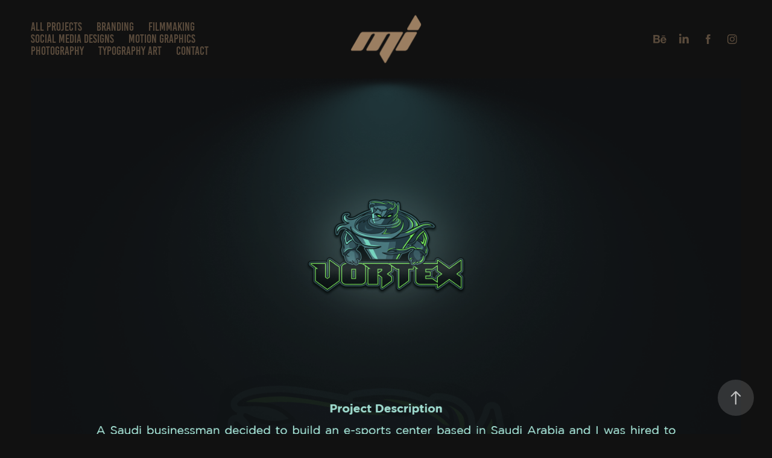

--- FILE ---
content_type: text/html; charset=utf-8
request_url: https://moh-ihsan.com/vortex-branding-and-graphic-services
body_size: 10066
content:
<!DOCTYPE HTML>
<html lang="en-US">
<head>
  <meta charset="UTF-8" />
  <meta name="viewport" content="width=device-width, initial-scale=1" />
      <meta name="keywords"  content="branding,design,Gaming,gaming center,graphic,logo,Mascot,neon,Printed Materials,vortex" />
      <meta name="description"  content="Here you will find some of Mohammed's projects in Graphic design, Branding, Social Media designs, Filmmaking, Motion Graphics, and Photography. " />
      <meta name="twitter:card"  content="summary_large_image" />
      <meta name="twitter:site"  content="@AdobePortfolio" />
      <meta  property="og:title" content="Mohammed Ihsan's Website | محمد احسان - Vortex - Branding and graphic services" />
      <meta  property="og:description" content="Here you will find some of Mohammed's projects in Graphic design, Branding, Social Media designs, Filmmaking, Motion Graphics, and Photography. " />
      <meta  property="og:image" content="https://pro2-bar-s3-cdn-cf5.myportfolio.com/8086ee40-e3d8-4332-a35a-19904f3dd275/683d4a27-89ab-4a6b-a92d-33b3f5dbadfe_car_16x9.jpg?h=42fa167f7bab3deed59fdd4d21631c73" />
        <link rel="icon" href="https://pro2-bar-s3-cdn-cf6.myportfolio.com/8086ee40-e3d8-4332-a35a-19904f3dd275/04c517aa-cced-42e3-8ee0-73aee516a517_carw_1x1x32.jpg?h=f6273aced777a6e362a665a10bebeee9" />
        <link rel="apple-touch-icon" href="https://pro2-bar-s3-cdn-cf6.myportfolio.com/8086ee40-e3d8-4332-a35a-19904f3dd275/7503013a-129b-426e-ab4c-6d7006af2c9a_carw_1x1x180.png?h=8a9f28d1d4c8d5a3bee7b81f51b43ebc" />
      <link rel="stylesheet" href="/dist/css/main.css" type="text/css" />
      <link rel="stylesheet" href="https://pro2-bar-s3-cdn-cf6.myportfolio.com/8086ee40-e3d8-4332-a35a-19904f3dd275/717829a48b5fad64747b7bf2f577ae731646142567.css?h=0bb5e98551928dd0a0f958138bc6f268" type="text/css" />
    <link rel="canonical" href="https://moh-ihsan.com/vortex-branding-and-graphic-services" />
      <title>Mohammed Ihsan's Website | محمد احسان - Vortex - Branding and graphic services</title>
    <script type="text/javascript" src="//use.typekit.net/ik/[base64].js?cb=35f77bfb8b50944859ea3d3804e7194e7a3173fb" async onload="
    try {
      window.Typekit.load();
    } catch (e) {
      console.warn('Typekit not loaded.');
    }
    "></script>
</head>
  <body class="transition-enabled">  <div class='page-background-video page-background-video-with-panel'>
  </div>
  <div class="js-responsive-nav">
    <div class="responsive-nav has-social">
      <div class="close-responsive-click-area js-close-responsive-nav">
        <div class="close-responsive-button"></div>
      </div>
          <nav class="nav-container" data-hover-hint="nav" data-hover-hint-placement="bottom-start">
                <div class="gallery-title"><a href="/work" >All Projects</a></div>
                <div class="gallery-title"><a href="/branding" >Branding</a></div>
                <div class="gallery-title"><a href="/filmmaking" >Filmmaking</a></div>
                <div class="gallery-title"><a href="/social-media-designs" >Social Media Designs</a></div>
                <div class="gallery-title"><a href="/motion-graphics" >Motion Graphics</a></div>
                <div class="gallery-title"><a href="/photography" >Photography</a></div>
                <div class="gallery-title"><a href="/typography-art" >Typography Art</a></div>
      <div class="page-title">
        <a href="/contact" >Contact</a>
      </div>
          </nav>
        <div class="social pf-nav-social" data-context="theme.nav" data-hover-hint="navSocialIcons" data-hover-hint-placement="bottom-start">
          <ul>
                  <li>
                    <a href="https://www.behance.net/moh-i7san" target="_blank">
                      <svg id="Layer_1" data-name="Layer 1" xmlns="http://www.w3.org/2000/svg" viewBox="0 0 30 24" class="icon"><path id="path-1" d="M18.83,14.38a2.78,2.78,0,0,0,.65,1.9,2.31,2.31,0,0,0,1.7.59,2.31,2.31,0,0,0,1.38-.41,1.79,1.79,0,0,0,.71-0.87h2.31a4.48,4.48,0,0,1-1.71,2.53,5,5,0,0,1-2.78.76,5.53,5.53,0,0,1-2-.37,4.34,4.34,0,0,1-1.55-1,4.77,4.77,0,0,1-1-1.63,6.29,6.29,0,0,1,0-4.13,4.83,4.83,0,0,1,1-1.64A4.64,4.64,0,0,1,19.09,9a4.86,4.86,0,0,1,2-.4A4.5,4.5,0,0,1,23.21,9a4.36,4.36,0,0,1,1.5,1.3,5.39,5.39,0,0,1,.84,1.86,7,7,0,0,1,.18,2.18h-6.9Zm3.67-3.24A1.94,1.94,0,0,0,21,10.6a2.26,2.26,0,0,0-1,.22,2,2,0,0,0-.66.54,1.94,1.94,0,0,0-.35.69,3.47,3.47,0,0,0-.12.65h4.29A2.75,2.75,0,0,0,22.5,11.14ZM18.29,6h5.36V7.35H18.29V6ZM13.89,17.7a4.4,4.4,0,0,1-1.51.7,6.44,6.44,0,0,1-1.73.22H4.24V5.12h6.24a7.7,7.7,0,0,1,1.73.17,3.67,3.67,0,0,1,1.33.56,2.6,2.6,0,0,1,.86,1,3.74,3.74,0,0,1,.3,1.58,3,3,0,0,1-.46,1.7,3.33,3.33,0,0,1-1.35,1.12,3.19,3.19,0,0,1,1.82,1.26,3.79,3.79,0,0,1,.59,2.17,3.79,3.79,0,0,1-.39,1.77A3.24,3.24,0,0,1,13.89,17.7ZM11.72,8.19a1.25,1.25,0,0,0-.45-0.47,1.88,1.88,0,0,0-.64-0.24,5.5,5.5,0,0,0-.76-0.05H7.16v3.16h3a2,2,0,0,0,1.28-.38A1.43,1.43,0,0,0,11.89,9,1.73,1.73,0,0,0,11.72,8.19ZM11.84,13a2.39,2.39,0,0,0-1.52-.45H7.16v3.73h3.11a3.61,3.61,0,0,0,.82-0.09A2,2,0,0,0,11.77,16a1.39,1.39,0,0,0,.47-0.54,1.85,1.85,0,0,0,.17-0.88A1.77,1.77,0,0,0,11.84,13Z"/></svg>
                    </a>
                  </li>
                  <li>
                    <a href="https://www.linkedin.com/in/mohi7san/" target="_blank">
                      <svg version="1.1" id="Layer_1" xmlns="http://www.w3.org/2000/svg" xmlns:xlink="http://www.w3.org/1999/xlink" viewBox="0 0 30 24" style="enable-background:new 0 0 30 24;" xml:space="preserve" class="icon">
                      <path id="path-1_24_" d="M19.6,19v-5.8c0-1.4-0.5-2.4-1.7-2.4c-1,0-1.5,0.7-1.8,1.3C16,12.3,16,12.6,16,13v6h-3.4
                        c0,0,0.1-9.8,0-10.8H16v1.5c0,0,0,0,0,0h0v0C16.4,9,17.2,7.9,19,7.9c2.3,0,4,1.5,4,4.9V19H19.6z M8.9,6.7L8.9,6.7
                        C7.7,6.7,7,5.9,7,4.9C7,3.8,7.8,3,8.9,3s1.9,0.8,1.9,1.9C10.9,5.9,10.1,6.7,8.9,6.7z M10.6,19H7.2V8.2h3.4V19z"/>
                      </svg>
                    </a>
                  </li>
                  <li>
                    <a href="https://www.facebook.com/m.i7san" target="_blank">
                      <svg xmlns="http://www.w3.org/2000/svg" xmlns:xlink="http://www.w3.org/1999/xlink" version="1.1" x="0px" y="0px" viewBox="0 0 30 24" xml:space="preserve" class="icon"><path d="M16.21 20h-3.26v-8h-1.63V9.24h1.63V7.59c0-2.25 0.92-3.59 3.53-3.59h2.17v2.76H17.3 c-1.02 0-1.08 0.39-1.08 1.11l0 1.38h2.46L18.38 12h-2.17V20z"/></svg>
                    </a>
                  </li>
                  <li>
                    <a href="https://www.instagram.com/moh_i7san/" target="_blank">
                      <svg version="1.1" id="Layer_1" xmlns="http://www.w3.org/2000/svg" xmlns:xlink="http://www.w3.org/1999/xlink" viewBox="0 0 30 24" style="enable-background:new 0 0 30 24;" xml:space="preserve" class="icon">
                      <g>
                        <path d="M15,5.4c2.1,0,2.4,0,3.2,0c0.8,0,1.2,0.2,1.5,0.3c0.4,0.1,0.6,0.3,0.9,0.6c0.3,0.3,0.5,0.5,0.6,0.9
                          c0.1,0.3,0.2,0.7,0.3,1.5c0,0.8,0,1.1,0,3.2s0,2.4,0,3.2c0,0.8-0.2,1.2-0.3,1.5c-0.1,0.4-0.3,0.6-0.6,0.9c-0.3,0.3-0.5,0.5-0.9,0.6
                          c-0.3,0.1-0.7,0.2-1.5,0.3c-0.8,0-1.1,0-3.2,0s-2.4,0-3.2,0c-0.8,0-1.2-0.2-1.5-0.3c-0.4-0.1-0.6-0.3-0.9-0.6
                          c-0.3-0.3-0.5-0.5-0.6-0.9c-0.1-0.3-0.2-0.7-0.3-1.5c0-0.8,0-1.1,0-3.2s0-2.4,0-3.2c0-0.8,0.2-1.2,0.3-1.5c0.1-0.4,0.3-0.6,0.6-0.9
                          c0.3-0.3,0.5-0.5,0.9-0.6c0.3-0.1,0.7-0.2,1.5-0.3C12.6,5.4,12.9,5.4,15,5.4 M15,4c-2.2,0-2.4,0-3.3,0c-0.9,0-1.4,0.2-1.9,0.4
                          c-0.5,0.2-1,0.5-1.4,0.9C7.9,5.8,7.6,6.2,7.4,6.8C7.2,7.3,7.1,7.9,7,8.7C7,9.6,7,9.8,7,12s0,2.4,0,3.3c0,0.9,0.2,1.4,0.4,1.9
                          c0.2,0.5,0.5,1,0.9,1.4c0.4,0.4,0.9,0.7,1.4,0.9c0.5,0.2,1.1,0.3,1.9,0.4c0.9,0,1.1,0,3.3,0s2.4,0,3.3,0c0.9,0,1.4-0.2,1.9-0.4
                          c0.5-0.2,1-0.5,1.4-0.9c0.4-0.4,0.7-0.9,0.9-1.4c0.2-0.5,0.3-1.1,0.4-1.9c0-0.9,0-1.1,0-3.3s0-2.4,0-3.3c0-0.9-0.2-1.4-0.4-1.9
                          c-0.2-0.5-0.5-1-0.9-1.4c-0.4-0.4-0.9-0.7-1.4-0.9c-0.5-0.2-1.1-0.3-1.9-0.4C17.4,4,17.2,4,15,4L15,4L15,4z"/>
                        <path d="M15,7.9c-2.3,0-4.1,1.8-4.1,4.1s1.8,4.1,4.1,4.1s4.1-1.8,4.1-4.1S17.3,7.9,15,7.9L15,7.9z M15,14.7c-1.5,0-2.7-1.2-2.7-2.7
                          c0-1.5,1.2-2.7,2.7-2.7s2.7,1.2,2.7,2.7C17.7,13.5,16.5,14.7,15,14.7L15,14.7z"/>
                        <path d="M20.2,7.7c0,0.5-0.4,1-1,1s-1-0.4-1-1s0.4-1,1-1S20.2,7.2,20.2,7.7L20.2,7.7z"/>
                      </g>
                      </svg>
                    </a>
                  </li>
          </ul>
        </div>
    </div>
  </div>
    <header class="site-header js-site-header " data-context="theme.nav" data-hover-hint="nav" data-hover-hint-placement="top-start">
        <nav class="nav-container" data-hover-hint="nav" data-hover-hint-placement="bottom-start">
                <div class="gallery-title"><a href="/work" >All Projects</a></div>
                <div class="gallery-title"><a href="/branding" >Branding</a></div>
                <div class="gallery-title"><a href="/filmmaking" >Filmmaking</a></div>
                <div class="gallery-title"><a href="/social-media-designs" >Social Media Designs</a></div>
                <div class="gallery-title"><a href="/motion-graphics" >Motion Graphics</a></div>
                <div class="gallery-title"><a href="/photography" >Photography</a></div>
                <div class="gallery-title"><a href="/typography-art" >Typography Art</a></div>
      <div class="page-title">
        <a href="/contact" >Contact</a>
      </div>
        </nav>
        <div class="logo-wrap" data-context="theme.logo.header" data-hover-hint="logo" data-hover-hint-placement="bottom-start">
          <div class="logo e2e-site-logo-text logo-image  ">
    <a href="/work" class="image-normal image-link">
      <img src="https://pro2-bar-s3-cdn-cf1.myportfolio.com/8086ee40-e3d8-4332-a35a-19904f3dd275/c87c6fe8-ff5c-41e5-85bd-febcc2ac4ee4_rwc_0x0x2084x2084x4096.png?h=a4873f87dd3713270dca8bf0223524ee" alt="Mohammed Ihsan">
    </a>
          </div>
        </div>
        <div class="social pf-nav-social" data-context="theme.nav" data-hover-hint="navSocialIcons" data-hover-hint-placement="bottom-start">
          <ul>
                  <li>
                    <a href="https://www.behance.net/moh-i7san" target="_blank">
                      <svg id="Layer_1" data-name="Layer 1" xmlns="http://www.w3.org/2000/svg" viewBox="0 0 30 24" class="icon"><path id="path-1" d="M18.83,14.38a2.78,2.78,0,0,0,.65,1.9,2.31,2.31,0,0,0,1.7.59,2.31,2.31,0,0,0,1.38-.41,1.79,1.79,0,0,0,.71-0.87h2.31a4.48,4.48,0,0,1-1.71,2.53,5,5,0,0,1-2.78.76,5.53,5.53,0,0,1-2-.37,4.34,4.34,0,0,1-1.55-1,4.77,4.77,0,0,1-1-1.63,6.29,6.29,0,0,1,0-4.13,4.83,4.83,0,0,1,1-1.64A4.64,4.64,0,0,1,19.09,9a4.86,4.86,0,0,1,2-.4A4.5,4.5,0,0,1,23.21,9a4.36,4.36,0,0,1,1.5,1.3,5.39,5.39,0,0,1,.84,1.86,7,7,0,0,1,.18,2.18h-6.9Zm3.67-3.24A1.94,1.94,0,0,0,21,10.6a2.26,2.26,0,0,0-1,.22,2,2,0,0,0-.66.54,1.94,1.94,0,0,0-.35.69,3.47,3.47,0,0,0-.12.65h4.29A2.75,2.75,0,0,0,22.5,11.14ZM18.29,6h5.36V7.35H18.29V6ZM13.89,17.7a4.4,4.4,0,0,1-1.51.7,6.44,6.44,0,0,1-1.73.22H4.24V5.12h6.24a7.7,7.7,0,0,1,1.73.17,3.67,3.67,0,0,1,1.33.56,2.6,2.6,0,0,1,.86,1,3.74,3.74,0,0,1,.3,1.58,3,3,0,0,1-.46,1.7,3.33,3.33,0,0,1-1.35,1.12,3.19,3.19,0,0,1,1.82,1.26,3.79,3.79,0,0,1,.59,2.17,3.79,3.79,0,0,1-.39,1.77A3.24,3.24,0,0,1,13.89,17.7ZM11.72,8.19a1.25,1.25,0,0,0-.45-0.47,1.88,1.88,0,0,0-.64-0.24,5.5,5.5,0,0,0-.76-0.05H7.16v3.16h3a2,2,0,0,0,1.28-.38A1.43,1.43,0,0,0,11.89,9,1.73,1.73,0,0,0,11.72,8.19ZM11.84,13a2.39,2.39,0,0,0-1.52-.45H7.16v3.73h3.11a3.61,3.61,0,0,0,.82-0.09A2,2,0,0,0,11.77,16a1.39,1.39,0,0,0,.47-0.54,1.85,1.85,0,0,0,.17-0.88A1.77,1.77,0,0,0,11.84,13Z"/></svg>
                    </a>
                  </li>
                  <li>
                    <a href="https://www.linkedin.com/in/mohi7san/" target="_blank">
                      <svg version="1.1" id="Layer_1" xmlns="http://www.w3.org/2000/svg" xmlns:xlink="http://www.w3.org/1999/xlink" viewBox="0 0 30 24" style="enable-background:new 0 0 30 24;" xml:space="preserve" class="icon">
                      <path id="path-1_24_" d="M19.6,19v-5.8c0-1.4-0.5-2.4-1.7-2.4c-1,0-1.5,0.7-1.8,1.3C16,12.3,16,12.6,16,13v6h-3.4
                        c0,0,0.1-9.8,0-10.8H16v1.5c0,0,0,0,0,0h0v0C16.4,9,17.2,7.9,19,7.9c2.3,0,4,1.5,4,4.9V19H19.6z M8.9,6.7L8.9,6.7
                        C7.7,6.7,7,5.9,7,4.9C7,3.8,7.8,3,8.9,3s1.9,0.8,1.9,1.9C10.9,5.9,10.1,6.7,8.9,6.7z M10.6,19H7.2V8.2h3.4V19z"/>
                      </svg>
                    </a>
                  </li>
                  <li>
                    <a href="https://www.facebook.com/m.i7san" target="_blank">
                      <svg xmlns="http://www.w3.org/2000/svg" xmlns:xlink="http://www.w3.org/1999/xlink" version="1.1" x="0px" y="0px" viewBox="0 0 30 24" xml:space="preserve" class="icon"><path d="M16.21 20h-3.26v-8h-1.63V9.24h1.63V7.59c0-2.25 0.92-3.59 3.53-3.59h2.17v2.76H17.3 c-1.02 0-1.08 0.39-1.08 1.11l0 1.38h2.46L18.38 12h-2.17V20z"/></svg>
                    </a>
                  </li>
                  <li>
                    <a href="https://www.instagram.com/moh_i7san/" target="_blank">
                      <svg version="1.1" id="Layer_1" xmlns="http://www.w3.org/2000/svg" xmlns:xlink="http://www.w3.org/1999/xlink" viewBox="0 0 30 24" style="enable-background:new 0 0 30 24;" xml:space="preserve" class="icon">
                      <g>
                        <path d="M15,5.4c2.1,0,2.4,0,3.2,0c0.8,0,1.2,0.2,1.5,0.3c0.4,0.1,0.6,0.3,0.9,0.6c0.3,0.3,0.5,0.5,0.6,0.9
                          c0.1,0.3,0.2,0.7,0.3,1.5c0,0.8,0,1.1,0,3.2s0,2.4,0,3.2c0,0.8-0.2,1.2-0.3,1.5c-0.1,0.4-0.3,0.6-0.6,0.9c-0.3,0.3-0.5,0.5-0.9,0.6
                          c-0.3,0.1-0.7,0.2-1.5,0.3c-0.8,0-1.1,0-3.2,0s-2.4,0-3.2,0c-0.8,0-1.2-0.2-1.5-0.3c-0.4-0.1-0.6-0.3-0.9-0.6
                          c-0.3-0.3-0.5-0.5-0.6-0.9c-0.1-0.3-0.2-0.7-0.3-1.5c0-0.8,0-1.1,0-3.2s0-2.4,0-3.2c0-0.8,0.2-1.2,0.3-1.5c0.1-0.4,0.3-0.6,0.6-0.9
                          c0.3-0.3,0.5-0.5,0.9-0.6c0.3-0.1,0.7-0.2,1.5-0.3C12.6,5.4,12.9,5.4,15,5.4 M15,4c-2.2,0-2.4,0-3.3,0c-0.9,0-1.4,0.2-1.9,0.4
                          c-0.5,0.2-1,0.5-1.4,0.9C7.9,5.8,7.6,6.2,7.4,6.8C7.2,7.3,7.1,7.9,7,8.7C7,9.6,7,9.8,7,12s0,2.4,0,3.3c0,0.9,0.2,1.4,0.4,1.9
                          c0.2,0.5,0.5,1,0.9,1.4c0.4,0.4,0.9,0.7,1.4,0.9c0.5,0.2,1.1,0.3,1.9,0.4c0.9,0,1.1,0,3.3,0s2.4,0,3.3,0c0.9,0,1.4-0.2,1.9-0.4
                          c0.5-0.2,1-0.5,1.4-0.9c0.4-0.4,0.7-0.9,0.9-1.4c0.2-0.5,0.3-1.1,0.4-1.9c0-0.9,0-1.1,0-3.3s0-2.4,0-3.3c0-0.9-0.2-1.4-0.4-1.9
                          c-0.2-0.5-0.5-1-0.9-1.4c-0.4-0.4-0.9-0.7-1.4-0.9c-0.5-0.2-1.1-0.3-1.9-0.4C17.4,4,17.2,4,15,4L15,4L15,4z"/>
                        <path d="M15,7.9c-2.3,0-4.1,1.8-4.1,4.1s1.8,4.1,4.1,4.1s4.1-1.8,4.1-4.1S17.3,7.9,15,7.9L15,7.9z M15,14.7c-1.5,0-2.7-1.2-2.7-2.7
                          c0-1.5,1.2-2.7,2.7-2.7s2.7,1.2,2.7,2.7C17.7,13.5,16.5,14.7,15,14.7L15,14.7z"/>
                        <path d="M20.2,7.7c0,0.5-0.4,1-1,1s-1-0.4-1-1s0.4-1,1-1S20.2,7.2,20.2,7.7L20.2,7.7z"/>
                      </g>
                      </svg>
                    </a>
                  </li>
          </ul>
        </div>
        <div class="hamburger-click-area js-hamburger">
          <div class="hamburger">
            <i></i>
            <i></i>
            <i></i>
          </div>
        </div>
    </header>
    <div class="header-placeholder"></div>
  <div class="site-wrap cfix js-site-wrap">
    <div class="site-container">
      <div class="site-content e2e-site-content">
        <main>
  <div class="page-container" data-context="page.page.container" data-hover-hint="pageContainer">
    <section class="page standard-modules">
      <div class="page-content js-page-content" data-context="pages" data-identity="id:p5fcca64f8a6dadc03632f1e8ad586ad2cff47693986c3f196e949">
        <div id="project-canvas" class="js-project-modules modules content">
          <div id="project-modules">
              
              <div class="project-module module image project-module-image js-js-project-module" >

  

  
     <div class="js-lightbox" data-src="https://pro2-bar-s3-cdn-cf5.myportfolio.com/8086ee40-e3d8-4332-a35a-19904f3dd275/6c561c4d-4e60-439f-a891-15cfdd2ab4fa.png?h=c3bbf53c349328b48c190a5a70d00886">
           <img
             class="js-lazy e2e-site-project-module-image"
             src="[data-uri]"
             data-src="https://pro2-bar-s3-cdn-cf5.myportfolio.com/8086ee40-e3d8-4332-a35a-19904f3dd275/6c561c4d-4e60-439f-a891-15cfdd2ab4fa_rw_1920.png?h=ca23697abd3c5594ca931d53c9811ccd"
             data-srcset="https://pro2-bar-s3-cdn-cf5.myportfolio.com/8086ee40-e3d8-4332-a35a-19904f3dd275/6c561c4d-4e60-439f-a891-15cfdd2ab4fa_rw_600.png?h=f1cac3757ba01ebe9013e8d7a4bbd38a 600w,https://pro2-bar-s3-cdn-cf5.myportfolio.com/8086ee40-e3d8-4332-a35a-19904f3dd275/6c561c4d-4e60-439f-a891-15cfdd2ab4fa_rw_1200.png?h=1a36c30a5a12c5ce253348890eeaf2a3 1200w,https://pro2-bar-s3-cdn-cf5.myportfolio.com/8086ee40-e3d8-4332-a35a-19904f3dd275/6c561c4d-4e60-439f-a891-15cfdd2ab4fa_rw_1920.png?h=ca23697abd3c5594ca931d53c9811ccd 1400w,"
             data-sizes="(max-width: 1400px) 100vw, 1400px"
             width="1400"
             height="0"
             style="padding-bottom: 61.17%; background: rgba(0, 0, 0, 0.03)"
             
           >
     </div>
  

</div>

              
              
              
              
              
              
              
              
              
              <div class="project-module module image project-module-image js-js-project-module" >

  

  
     <div class="js-lightbox" data-src="https://pro2-bar-s3-cdn-cf1.myportfolio.com/8086ee40-e3d8-4332-a35a-19904f3dd275/2046dc21-0865-4c11-9ffc-440d678dcb01.png?h=63645d3cad5d24c551b18175fe624ef4">
           <img
             class="js-lazy e2e-site-project-module-image"
             src="[data-uri]"
             data-src="https://pro2-bar-s3-cdn-cf1.myportfolio.com/8086ee40-e3d8-4332-a35a-19904f3dd275/2046dc21-0865-4c11-9ffc-440d678dcb01_rw_1920.png?h=e516c15ba21f190182a57e8a456ba771"
             data-srcset="https://pro2-bar-s3-cdn-cf1.myportfolio.com/8086ee40-e3d8-4332-a35a-19904f3dd275/2046dc21-0865-4c11-9ffc-440d678dcb01_rw_600.png?h=9f16282da4b20a9ba24fb93f8c432f51 600w,https://pro2-bar-s3-cdn-cf1.myportfolio.com/8086ee40-e3d8-4332-a35a-19904f3dd275/2046dc21-0865-4c11-9ffc-440d678dcb01_rw_1200.png?h=ca623a8346270f03269505b233be3260 1200w,https://pro2-bar-s3-cdn-cf1.myportfolio.com/8086ee40-e3d8-4332-a35a-19904f3dd275/2046dc21-0865-4c11-9ffc-440d678dcb01_rw_1920.png?h=e516c15ba21f190182a57e8a456ba771 1400w,"
             data-sizes="(max-width: 1400px) 100vw, 1400px"
             width="1400"
             height="0"
             style="padding-bottom: 55%; background: rgba(0, 0, 0, 0.03)"
             
           >
     </div>
  

</div>

              
              
              
              
              
              
              
              
              
              <div class="project-module module image project-module-image js-js-project-module" >

  

  
     <div class="js-lightbox" data-src="https://pro2-bar-s3-cdn-cf1.myportfolio.com/8086ee40-e3d8-4332-a35a-19904f3dd275/c1d7a8db-7f73-4376-adbc-9da62956ea5f.png?h=1975a535753838ffc6ed0d6efa0bad58">
           <img
             class="js-lazy e2e-site-project-module-image"
             src="[data-uri]"
             data-src="https://pro2-bar-s3-cdn-cf1.myportfolio.com/8086ee40-e3d8-4332-a35a-19904f3dd275/c1d7a8db-7f73-4376-adbc-9da62956ea5f_rw_1920.png?h=bc01915d67418790292d005d68b87323"
             data-srcset="https://pro2-bar-s3-cdn-cf1.myportfolio.com/8086ee40-e3d8-4332-a35a-19904f3dd275/c1d7a8db-7f73-4376-adbc-9da62956ea5f_rw_600.png?h=4761454ab1d454d8ba9ba5a6b35c67f6 600w,https://pro2-bar-s3-cdn-cf1.myportfolio.com/8086ee40-e3d8-4332-a35a-19904f3dd275/c1d7a8db-7f73-4376-adbc-9da62956ea5f_rw_1200.png?h=233cac381b164d9087fe7481167e86b5 1200w,https://pro2-bar-s3-cdn-cf1.myportfolio.com/8086ee40-e3d8-4332-a35a-19904f3dd275/c1d7a8db-7f73-4376-adbc-9da62956ea5f_rw_1920.png?h=bc01915d67418790292d005d68b87323 1400w,"
             data-sizes="(max-width: 1400px) 100vw, 1400px"
             width="1400"
             height="0"
             style="padding-bottom: 135.17%; background: rgba(0, 0, 0, 0.03)"
             
           >
     </div>
  

</div>

              
              
              
              
              
              
              
              
              
              <div class="project-module module image project-module-image js-js-project-module" >

  

  
     <div class="js-lightbox" data-src="https://pro2-bar-s3-cdn-cf1.myportfolio.com/8086ee40-e3d8-4332-a35a-19904f3dd275/24927c22-bccb-4cbd-ae64-a9c2a96276ae.png?h=9791114163114ba3afec241f1cdffcd6">
           <img
             class="js-lazy e2e-site-project-module-image"
             src="[data-uri]"
             data-src="https://pro2-bar-s3-cdn-cf1.myportfolio.com/8086ee40-e3d8-4332-a35a-19904f3dd275/24927c22-bccb-4cbd-ae64-a9c2a96276ae_rw_1920.png?h=f7796f3bd19788923e0d7e515522f25c"
             data-srcset="https://pro2-bar-s3-cdn-cf1.myportfolio.com/8086ee40-e3d8-4332-a35a-19904f3dd275/24927c22-bccb-4cbd-ae64-a9c2a96276ae_rw_600.png?h=5b0b87f1402309593a7ff4372d44ca1d 600w,https://pro2-bar-s3-cdn-cf1.myportfolio.com/8086ee40-e3d8-4332-a35a-19904f3dd275/24927c22-bccb-4cbd-ae64-a9c2a96276ae_rw_1200.png?h=205e5ca12bf9e9403773f47784617e46 1200w,https://pro2-bar-s3-cdn-cf1.myportfolio.com/8086ee40-e3d8-4332-a35a-19904f3dd275/24927c22-bccb-4cbd-ae64-a9c2a96276ae_rw_1920.png?h=f7796f3bd19788923e0d7e515522f25c 1400w,"
             data-sizes="(max-width: 1400px) 100vw, 1400px"
             width="1400"
             height="0"
             style="padding-bottom: 110.33%; background: rgba(0, 0, 0, 0.03)"
             
           >
     </div>
  

</div>

              
              
              
              
              
              
              
              
              
              <div class="project-module module image project-module-image js-js-project-module" >

  

  
     <div class="js-lightbox" data-src="https://pro2-bar-s3-cdn-cf.myportfolio.com/8086ee40-e3d8-4332-a35a-19904f3dd275/8b5d023a-4d07-4653-92d3-fa1b4fa4f2d5.png?h=efe1f353d1612d2f517045504c700d1b">
           <img
             class="js-lazy e2e-site-project-module-image"
             src="[data-uri]"
             data-src="https://pro2-bar-s3-cdn-cf.myportfolio.com/8086ee40-e3d8-4332-a35a-19904f3dd275/8b5d023a-4d07-4653-92d3-fa1b4fa4f2d5_rw_1920.png?h=b30ce01362c307dea6c280c17b716150"
             data-srcset="https://pro2-bar-s3-cdn-cf.myportfolio.com/8086ee40-e3d8-4332-a35a-19904f3dd275/8b5d023a-4d07-4653-92d3-fa1b4fa4f2d5_rw_600.png?h=85e10ecd2a8870dabfdee2944c2dc6dd 600w,https://pro2-bar-s3-cdn-cf.myportfolio.com/8086ee40-e3d8-4332-a35a-19904f3dd275/8b5d023a-4d07-4653-92d3-fa1b4fa4f2d5_rw_1200.png?h=682453920df12d38b9167bc862eb132c 1200w,https://pro2-bar-s3-cdn-cf.myportfolio.com/8086ee40-e3d8-4332-a35a-19904f3dd275/8b5d023a-4d07-4653-92d3-fa1b4fa4f2d5_rw_1920.png?h=b30ce01362c307dea6c280c17b716150 1400w,"
             data-sizes="(max-width: 1400px) 100vw, 1400px"
             width="1400"
             height="0"
             style="padding-bottom: 55.17%; background: rgba(0, 0, 0, 0.03)"
             
           >
     </div>
  

</div>

              
              
              
              
              
              
              
              
              
              <div class="project-module module image project-module-image js-js-project-module" >

  

  
     <div class="js-lightbox" data-src="https://pro2-bar-s3-cdn-cf3.myportfolio.com/8086ee40-e3d8-4332-a35a-19904f3dd275/e68220b7-fe81-47ba-80cc-671a92e2cf88.png?h=358c5b8a3acc0a442c672a9da1b8c753">
           <img
             class="js-lazy e2e-site-project-module-image"
             src="[data-uri]"
             data-src="https://pro2-bar-s3-cdn-cf3.myportfolio.com/8086ee40-e3d8-4332-a35a-19904f3dd275/e68220b7-fe81-47ba-80cc-671a92e2cf88_rw_1920.png?h=f6d1ee05b9e1ca47bdeb30964bc994ca"
             data-srcset="https://pro2-bar-s3-cdn-cf3.myportfolio.com/8086ee40-e3d8-4332-a35a-19904f3dd275/e68220b7-fe81-47ba-80cc-671a92e2cf88_rw_600.png?h=1fe22f7a464206790e632cded7161831 600w,https://pro2-bar-s3-cdn-cf3.myportfolio.com/8086ee40-e3d8-4332-a35a-19904f3dd275/e68220b7-fe81-47ba-80cc-671a92e2cf88_rw_1200.png?h=fef3556d1d0d4b8c7214dd4d87610414 1200w,https://pro2-bar-s3-cdn-cf3.myportfolio.com/8086ee40-e3d8-4332-a35a-19904f3dd275/e68220b7-fe81-47ba-80cc-671a92e2cf88_rw_1920.png?h=f6d1ee05b9e1ca47bdeb30964bc994ca 1400w,"
             data-sizes="(max-width: 1400px) 100vw, 1400px"
             width="1400"
             height="0"
             style="padding-bottom: 69.5%; background: rgba(0, 0, 0, 0.03)"
             
           >
     </div>
  

</div>

              
              
              
              
              
              
              
              
              
              <div class="project-module module image project-module-image js-js-project-module" >

  

  
     <div class="js-lightbox" data-src="https://pro2-bar-s3-cdn-cf1.myportfolio.com/8086ee40-e3d8-4332-a35a-19904f3dd275/9356aca5-8712-4299-a112-bd6fd4a006f3.png?h=a04ad3536261ef2e0d52523084d67dea">
           <img
             class="js-lazy e2e-site-project-module-image"
             src="[data-uri]"
             data-src="https://pro2-bar-s3-cdn-cf1.myportfolio.com/8086ee40-e3d8-4332-a35a-19904f3dd275/9356aca5-8712-4299-a112-bd6fd4a006f3_rw_1920.png?h=d1c18230887fa4518b9159d32b32b964"
             data-srcset="https://pro2-bar-s3-cdn-cf1.myportfolio.com/8086ee40-e3d8-4332-a35a-19904f3dd275/9356aca5-8712-4299-a112-bd6fd4a006f3_rw_600.png?h=1b7ef48fc7f872d7d986b8d5401f8c59 600w,https://pro2-bar-s3-cdn-cf1.myportfolio.com/8086ee40-e3d8-4332-a35a-19904f3dd275/9356aca5-8712-4299-a112-bd6fd4a006f3_rw_1200.png?h=734dba53cc92ca4b615f1668024fc4f5 1200w,https://pro2-bar-s3-cdn-cf1.myportfolio.com/8086ee40-e3d8-4332-a35a-19904f3dd275/9356aca5-8712-4299-a112-bd6fd4a006f3_rw_1920.png?h=d1c18230887fa4518b9159d32b32b964 1400w,"
             data-sizes="(max-width: 1400px) 100vw, 1400px"
             width="1400"
             height="0"
             style="padding-bottom: 54.83%; background: rgba(0, 0, 0, 0.03)"
             
           >
     </div>
  

</div>

              
              
              
              
              
              
              
              
              
              <div class="project-module module image project-module-image js-js-project-module" >

  

  
     <div class="js-lightbox" data-src="https://pro2-bar-s3-cdn-cf1.myportfolio.com/8086ee40-e3d8-4332-a35a-19904f3dd275/90770cfd-b8d0-4185-a17c-cb6d59916621.png?h=f56a1c3a9a0c4f01b31207d6c60c98e6">
           <img
             class="js-lazy e2e-site-project-module-image"
             src="[data-uri]"
             data-src="https://pro2-bar-s3-cdn-cf1.myportfolio.com/8086ee40-e3d8-4332-a35a-19904f3dd275/90770cfd-b8d0-4185-a17c-cb6d59916621_rw_1920.png?h=82c01472f3ac64d3b91864742b7ddaa3"
             data-srcset="https://pro2-bar-s3-cdn-cf1.myportfolio.com/8086ee40-e3d8-4332-a35a-19904f3dd275/90770cfd-b8d0-4185-a17c-cb6d59916621_rw_600.png?h=bc3fbbea165724e13e25ccb5aa35c206 600w,https://pro2-bar-s3-cdn-cf1.myportfolio.com/8086ee40-e3d8-4332-a35a-19904f3dd275/90770cfd-b8d0-4185-a17c-cb6d59916621_rw_1200.png?h=ec2a5f11ead3e5059617bb3fba5219cc 1200w,https://pro2-bar-s3-cdn-cf1.myportfolio.com/8086ee40-e3d8-4332-a35a-19904f3dd275/90770cfd-b8d0-4185-a17c-cb6d59916621_rw_1920.png?h=82c01472f3ac64d3b91864742b7ddaa3 1400w,"
             data-sizes="(max-width: 1400px) 100vw, 1400px"
             width="1400"
             height="0"
             style="padding-bottom: 162.67%; background: rgba(0, 0, 0, 0.03)"
             
           >
     </div>
  

</div>

              
              
              
              
              
              
              
              
              
              <div class="project-module module image project-module-image js-js-project-module" >

  

  
     <div class="js-lightbox" data-src="https://pro2-bar-s3-cdn-cf1.myportfolio.com/8086ee40-e3d8-4332-a35a-19904f3dd275/2fd5f8d6-1cb4-4eb9-ab0f-660aa854dc6e.png?h=b963f824e09f2cea0f33d5ec6741020a">
           <img
             class="js-lazy e2e-site-project-module-image"
             src="[data-uri]"
             data-src="https://pro2-bar-s3-cdn-cf1.myportfolio.com/8086ee40-e3d8-4332-a35a-19904f3dd275/2fd5f8d6-1cb4-4eb9-ab0f-660aa854dc6e_rw_1920.png?h=7bf43ee4ea3f69508d58bbc88053c28c"
             data-srcset="https://pro2-bar-s3-cdn-cf1.myportfolio.com/8086ee40-e3d8-4332-a35a-19904f3dd275/2fd5f8d6-1cb4-4eb9-ab0f-660aa854dc6e_rw_600.png?h=f7863bba40c5548be765023cdd6e3e28 600w,https://pro2-bar-s3-cdn-cf1.myportfolio.com/8086ee40-e3d8-4332-a35a-19904f3dd275/2fd5f8d6-1cb4-4eb9-ab0f-660aa854dc6e_rw_1200.png?h=7278d7ee93f498aa81913149e915c860 1200w,https://pro2-bar-s3-cdn-cf1.myportfolio.com/8086ee40-e3d8-4332-a35a-19904f3dd275/2fd5f8d6-1cb4-4eb9-ab0f-660aa854dc6e_rw_1920.png?h=7bf43ee4ea3f69508d58bbc88053c28c 1400w,"
             data-sizes="(max-width: 1400px) 100vw, 1400px"
             width="1400"
             height="0"
             style="padding-bottom: 29%; background: rgba(0, 0, 0, 0.03)"
             
           >
     </div>
  

</div>

              
              
              
              
              
              
              
              
          </div>
        </div>
      </div>
    </section>
          <section class="other-projects" data-context="page.page.other_pages" data-hover-hint="otherPages">
            <div class="title-wrapper">
              <div class="title-container">
                  <h3 class="other-projects-title preserve-whitespace">You may also like</h3>
              </div>
            </div>
            <div class="project-covers">
                  <a class="project-cover js-project-cover-touch hold-space" href="/motion-graphics-for-social-media-col-ii" data-context="pages" data-identity="id:p5d45819e6757c90bc01b0b8d1d972789bbdf50a4377d095459760">
                    <div class="cover-content-container">
                      <div class="cover-image-wrap">
                        <div class="cover-image">
                            <div class="cover cover-normal">

            <img
              class="cover__img js-lazy"
              src="https://pro2-bar-s3-cdn-cf4.myportfolio.com/8086ee40-e3d8-4332-a35a-19904f3dd275/56b9b950-5729-41f0-8d62-2f96d944a2d0_carw_16x9x32.jpg?h=fb950b44ecdc9370f92cf5fa84994ca2"
              data-src="https://pro2-bar-s3-cdn-cf4.myportfolio.com/8086ee40-e3d8-4332-a35a-19904f3dd275/56b9b950-5729-41f0-8d62-2f96d944a2d0_car_16x9.jpg?h=1f900c4a3d28dc5b8727ad3e87542fed"
              data-srcset="https://pro2-bar-s3-cdn-cf4.myportfolio.com/8086ee40-e3d8-4332-a35a-19904f3dd275/56b9b950-5729-41f0-8d62-2f96d944a2d0_carw_16x9x640.jpg?h=112aa4aa4bf1812d3a7db073f977ad56 640w, https://pro2-bar-s3-cdn-cf4.myportfolio.com/8086ee40-e3d8-4332-a35a-19904f3dd275/56b9b950-5729-41f0-8d62-2f96d944a2d0_carw_16x9x1280.jpg?h=fab675ae0edce6604f765edba5edf070 1280w, https://pro2-bar-s3-cdn-cf4.myportfolio.com/8086ee40-e3d8-4332-a35a-19904f3dd275/56b9b950-5729-41f0-8d62-2f96d944a2d0_carw_16x9x1366.jpg?h=bd529b1fc324a060d632a37d287714c0 1366w, https://pro2-bar-s3-cdn-cf4.myportfolio.com/8086ee40-e3d8-4332-a35a-19904f3dd275/56b9b950-5729-41f0-8d62-2f96d944a2d0_carw_16x9x1920.jpg?h=f7f615c001e0775193b8c5479bf7521b 1920w, https://pro2-bar-s3-cdn-cf4.myportfolio.com/8086ee40-e3d8-4332-a35a-19904f3dd275/56b9b950-5729-41f0-8d62-2f96d944a2d0_carw_16x9x2560.jpg?h=3b4309c55770246929975f74d8de237d 2560w, https://pro2-bar-s3-cdn-cf4.myportfolio.com/8086ee40-e3d8-4332-a35a-19904f3dd275/56b9b950-5729-41f0-8d62-2f96d944a2d0_carw_16x9x5120.jpg?h=8b9672036c37d29501b43a035816813f 5120w"
              data-sizes="(max-width: 540px) 100vw, (max-width: 768px) 50vw, calc(1400px / 2)"
            >
                                      </div>
                        </div>
                      </div>
                      <div class="details-wrap">
                        <div class="details">
                          <div class="details-inner">
                              <div class="title preserve-whitespace">Motion Graphics for Social Media | Col II</div>
                              <div class="date">2019</div>
                          </div>
                        </div>
                      </div>
                    </div>
                  </a>
                  <a class="project-cover js-project-cover-touch hold-space" href="/balsan-company-profile-motion-graphics" data-context="pages" data-identity="id:p5ddda3de8e18a5e301a7caa9f036fae92701b05ff24098344b3d8">
                    <div class="cover-content-container">
                      <div class="cover-image-wrap">
                        <div class="cover-image">
                            <div class="cover cover-normal">

            <img
              class="cover__img js-lazy"
              src="https://pro2-bar-s3-cdn-cf6.myportfolio.com/8086ee40-e3d8-4332-a35a-19904f3dd275/0a32b66f-bab0-4c95-b0ad-9e54b539fc6c_carw_16x9x32.jpg?h=f3a04f6d83acc5096c69cca18d7ddcfb"
              data-src="https://pro2-bar-s3-cdn-cf6.myportfolio.com/8086ee40-e3d8-4332-a35a-19904f3dd275/0a32b66f-bab0-4c95-b0ad-9e54b539fc6c_car_16x9.jpg?h=e4b1b26e897b0e2cff7e953100650101"
              data-srcset="https://pro2-bar-s3-cdn-cf6.myportfolio.com/8086ee40-e3d8-4332-a35a-19904f3dd275/0a32b66f-bab0-4c95-b0ad-9e54b539fc6c_carw_16x9x640.jpg?h=92a1e523e083e040009fc0ff297f7c0f 640w, https://pro2-bar-s3-cdn-cf6.myportfolio.com/8086ee40-e3d8-4332-a35a-19904f3dd275/0a32b66f-bab0-4c95-b0ad-9e54b539fc6c_carw_16x9x1280.jpg?h=673edb37055695679784380d9952ebc6 1280w, https://pro2-bar-s3-cdn-cf6.myportfolio.com/8086ee40-e3d8-4332-a35a-19904f3dd275/0a32b66f-bab0-4c95-b0ad-9e54b539fc6c_carw_16x9x1366.jpg?h=6a5ec0c29fa95a6e4f20d6c0204a8694 1366w, https://pro2-bar-s3-cdn-cf6.myportfolio.com/8086ee40-e3d8-4332-a35a-19904f3dd275/0a32b66f-bab0-4c95-b0ad-9e54b539fc6c_carw_16x9x1920.jpg?h=4abda3b02625058d8ad9e82d682317b3 1920w, https://pro2-bar-s3-cdn-cf6.myportfolio.com/8086ee40-e3d8-4332-a35a-19904f3dd275/0a32b66f-bab0-4c95-b0ad-9e54b539fc6c_carw_16x9x2560.jpg?h=f51239396ba896bc0b3511ce13b9fda0 2560w, https://pro2-bar-s3-cdn-cf6.myportfolio.com/8086ee40-e3d8-4332-a35a-19904f3dd275/0a32b66f-bab0-4c95-b0ad-9e54b539fc6c_carw_16x9x5120.jpg?h=3ecbcd874d53244187757467149641da 5120w"
              data-sizes="(max-width: 540px) 100vw, (max-width: 768px) 50vw, calc(1400px / 2)"
            >
                                      </div>
                        </div>
                      </div>
                      <div class="details-wrap">
                        <div class="details">
                          <div class="details-inner">
                              <div class="title preserve-whitespace">Balsan Company Profile - Motion graphics</div>
                              <div class="date">2019</div>
                          </div>
                        </div>
                      </div>
                    </div>
                  </a>
                  <a class="project-cover js-project-cover-touch hold-space" href="/subs-nation-branding-photography" data-context="pages" data-identity="id:p5e13ae7c01620f752ca3a5764a87c40204f5c089cd8b7c9ed5a6e">
                    <div class="cover-content-container">
                      <div class="cover-image-wrap">
                        <div class="cover-image">
                            <div class="cover cover-normal">

            <img
              class="cover__img js-lazy"
              src="https://pro2-bar-s3-cdn-cf.myportfolio.com/8086ee40-e3d8-4332-a35a-19904f3dd275/b80d63d6-4215-40a6-aa54-b7359706230c_carw_16x9x32.jpg?h=caa84ca9d2c1f5829c28c00698361993"
              data-src="https://pro2-bar-s3-cdn-cf.myportfolio.com/8086ee40-e3d8-4332-a35a-19904f3dd275/b80d63d6-4215-40a6-aa54-b7359706230c_car_16x9.jpg?h=ec5a8b7cdbaefdfd9707da20ca9fc174"
              data-srcset="https://pro2-bar-s3-cdn-cf.myportfolio.com/8086ee40-e3d8-4332-a35a-19904f3dd275/b80d63d6-4215-40a6-aa54-b7359706230c_carw_16x9x640.jpg?h=ba488d7e4619a7a5cf23aea110910aa3 640w, https://pro2-bar-s3-cdn-cf.myportfolio.com/8086ee40-e3d8-4332-a35a-19904f3dd275/b80d63d6-4215-40a6-aa54-b7359706230c_carw_16x9x1280.jpg?h=203d2d7d24f45927352c5919219bf015 1280w, https://pro2-bar-s3-cdn-cf.myportfolio.com/8086ee40-e3d8-4332-a35a-19904f3dd275/b80d63d6-4215-40a6-aa54-b7359706230c_carw_16x9x1366.jpg?h=93d7cd4e04126131e5c2aee47a6e17a2 1366w, https://pro2-bar-s3-cdn-cf.myportfolio.com/8086ee40-e3d8-4332-a35a-19904f3dd275/b80d63d6-4215-40a6-aa54-b7359706230c_carw_16x9x1920.jpg?h=0d603a781a682a21b8a0e9ebfea9b0fe 1920w, https://pro2-bar-s3-cdn-cf.myportfolio.com/8086ee40-e3d8-4332-a35a-19904f3dd275/b80d63d6-4215-40a6-aa54-b7359706230c_carw_16x9x2560.jpg?h=985e5be6109789d907fb2bb3871f97c7 2560w, https://pro2-bar-s3-cdn-cf.myportfolio.com/8086ee40-e3d8-4332-a35a-19904f3dd275/b80d63d6-4215-40a6-aa54-b7359706230c_carw_16x9x5120.jpg?h=9542759281f72804ab5d56586df695e1 5120w"
              data-sizes="(max-width: 540px) 100vw, (max-width: 768px) 50vw, calc(1400px / 2)"
            >
                                      </div>
                        </div>
                      </div>
                      <div class="details-wrap">
                        <div class="details">
                          <div class="details-inner">
                              <div class="title preserve-whitespace">Sub's Nation (Branding &amp; Photography)</div>
                              <div class="date">2020</div>
                          </div>
                        </div>
                      </div>
                    </div>
                  </a>
                  <a class="project-cover js-project-cover-touch hold-space" href="/pizza-recipe-stop-motion-video" data-context="pages" data-identity="id:p5ed958bcc40c4dd01dcaedf12c4fadb3fcbb8fbe4d5fac7d3b61c">
                    <div class="cover-content-container">
                      <div class="cover-image-wrap">
                        <div class="cover-image">
                            <div class="cover cover-normal">

            <img
              class="cover__img js-lazy"
              src="https://pro2-bar-s3-cdn-cf2.myportfolio.com/8086ee40-e3d8-4332-a35a-19904f3dd275/ddf9c005-30e2-4ed7-af81-87f665cc2f4f_carw_16x9x32.jpg?h=b8de64bca651babbe3b5a4709160cc01"
              data-src="https://pro2-bar-s3-cdn-cf2.myportfolio.com/8086ee40-e3d8-4332-a35a-19904f3dd275/ddf9c005-30e2-4ed7-af81-87f665cc2f4f_car_16x9.jpg?h=5b5800a133cd6bd7694783ea1a2da259"
              data-srcset="https://pro2-bar-s3-cdn-cf2.myportfolio.com/8086ee40-e3d8-4332-a35a-19904f3dd275/ddf9c005-30e2-4ed7-af81-87f665cc2f4f_carw_16x9x640.jpg?h=d1315acdde2691e77cb5a87755b56717 640w, https://pro2-bar-s3-cdn-cf2.myportfolio.com/8086ee40-e3d8-4332-a35a-19904f3dd275/ddf9c005-30e2-4ed7-af81-87f665cc2f4f_carw_16x9x1280.jpg?h=dd5890de5b26127e89f6e6f5b3535691 1280w, https://pro2-bar-s3-cdn-cf2.myportfolio.com/8086ee40-e3d8-4332-a35a-19904f3dd275/ddf9c005-30e2-4ed7-af81-87f665cc2f4f_carw_16x9x1366.jpg?h=b186a87ff2cfd8193aede232119260d7 1366w, https://pro2-bar-s3-cdn-cf2.myportfolio.com/8086ee40-e3d8-4332-a35a-19904f3dd275/ddf9c005-30e2-4ed7-af81-87f665cc2f4f_carw_16x9x1920.jpg?h=5d6cdee1b265b03ed79edd87056cc57f 1920w, https://pro2-bar-s3-cdn-cf2.myportfolio.com/8086ee40-e3d8-4332-a35a-19904f3dd275/ddf9c005-30e2-4ed7-af81-87f665cc2f4f_carw_16x9x2560.jpg?h=41a0ee1c1fed7b12bd2f016d3b8de7b0 2560w, https://pro2-bar-s3-cdn-cf2.myportfolio.com/8086ee40-e3d8-4332-a35a-19904f3dd275/ddf9c005-30e2-4ed7-af81-87f665cc2f4f_carw_16x9x5120.jpg?h=8bd533aca834b1ed5126bc352b35e156 5120w"
              data-sizes="(max-width: 540px) 100vw, (max-width: 768px) 50vw, calc(1400px / 2)"
            >
                                      </div>
                        </div>
                      </div>
                      <div class="details-wrap">
                        <div class="details">
                          <div class="details-inner">
                              <div class="title preserve-whitespace">Pizza Recipe - Stop motion video</div>
                              <div class="date">2020</div>
                          </div>
                        </div>
                      </div>
                    </div>
                  </a>
                  <a class="project-cover js-project-cover-touch hold-space" href="/vintage-classic-burger-photography" data-context="pages" data-identity="id:p5d45819d90da8b926f2193609458f6716937025f33a45382fdf79">
                    <div class="cover-content-container">
                      <div class="cover-image-wrap">
                        <div class="cover-image">
                            <div class="cover cover-normal">

            <img
              class="cover__img js-lazy"
              src="https://pro2-bar-s3-cdn-cf.myportfolio.com/8086ee40-e3d8-4332-a35a-19904f3dd275/bfb63906-1489-4795-a9e7-551416acf1c7_carw_16x9x32.jpg?h=17d49f788c53a8c9ecee1cf7b2480129"
              data-src="https://pro2-bar-s3-cdn-cf.myportfolio.com/8086ee40-e3d8-4332-a35a-19904f3dd275/bfb63906-1489-4795-a9e7-551416acf1c7_car_16x9.jpg?h=41aedf2fd9a035ba80806bc788ee48c5"
              data-srcset="https://pro2-bar-s3-cdn-cf.myportfolio.com/8086ee40-e3d8-4332-a35a-19904f3dd275/bfb63906-1489-4795-a9e7-551416acf1c7_carw_16x9x640.jpg?h=c3930be681e5646d273d687a24b863e5 640w, https://pro2-bar-s3-cdn-cf.myportfolio.com/8086ee40-e3d8-4332-a35a-19904f3dd275/bfb63906-1489-4795-a9e7-551416acf1c7_carw_16x9x1280.jpg?h=67109ceae5b32671919dac6a0e3e0bb4 1280w, https://pro2-bar-s3-cdn-cf.myportfolio.com/8086ee40-e3d8-4332-a35a-19904f3dd275/bfb63906-1489-4795-a9e7-551416acf1c7_carw_16x9x1366.jpg?h=b9d16890dece54c852b1db660369eb0f 1366w, https://pro2-bar-s3-cdn-cf.myportfolio.com/8086ee40-e3d8-4332-a35a-19904f3dd275/bfb63906-1489-4795-a9e7-551416acf1c7_carw_16x9x1920.jpg?h=6f9a245e37b3819f22b21272d0833f83 1920w, https://pro2-bar-s3-cdn-cf.myportfolio.com/8086ee40-e3d8-4332-a35a-19904f3dd275/bfb63906-1489-4795-a9e7-551416acf1c7_carw_16x9x2560.jpg?h=5028f72c5d466c6b5b1f7d1a8e85a24d 2560w, https://pro2-bar-s3-cdn-cf.myportfolio.com/8086ee40-e3d8-4332-a35a-19904f3dd275/bfb63906-1489-4795-a9e7-551416acf1c7_carw_16x9x5120.jpg?h=4ca2d2175824c1c03eb8bcbe1ae54f5b 5120w"
              data-sizes="(max-width: 540px) 100vw, (max-width: 768px) 50vw, calc(1400px / 2)"
            >
                                      </div>
                        </div>
                      </div>
                      <div class="details-wrap">
                        <div class="details">
                          <div class="details-inner">
                              <div class="title preserve-whitespace">Vintage Classic Burger (Photography)</div>
                              <div class="date">2019</div>
                          </div>
                        </div>
                      </div>
                    </div>
                  </a>
                  <a class="project-cover js-project-cover-touch hold-space" href="/abzis-branding" data-context="pages" data-identity="id:p5d4581a28f71723a980a0e424ecd206c8387513e500176b830133">
                    <div class="cover-content-container">
                      <div class="cover-image-wrap">
                        <div class="cover-image">
                            <div class="cover cover-normal">

            <img
              class="cover__img js-lazy"
              src="https://pro2-bar-s3-cdn-cf4.myportfolio.com/8086ee40-e3d8-4332-a35a-19904f3dd275/f249d321-c936-4333-9e3b-cb1889567b5f_carw_16x9x32.jpg?h=b3e0f9d2f9890983ebfbdff383ceeeee"
              data-src="https://pro2-bar-s3-cdn-cf4.myportfolio.com/8086ee40-e3d8-4332-a35a-19904f3dd275/f249d321-c936-4333-9e3b-cb1889567b5f_car_16x9.jpg?h=2f95f38fbcd67815fd600dc706b39181"
              data-srcset="https://pro2-bar-s3-cdn-cf4.myportfolio.com/8086ee40-e3d8-4332-a35a-19904f3dd275/f249d321-c936-4333-9e3b-cb1889567b5f_carw_16x9x640.jpg?h=d404c18d30aef4df17e66b64bd3c5e22 640w, https://pro2-bar-s3-cdn-cf4.myportfolio.com/8086ee40-e3d8-4332-a35a-19904f3dd275/f249d321-c936-4333-9e3b-cb1889567b5f_carw_16x9x1280.jpg?h=b3663cbe813c433f37fab40c552ff59b 1280w, https://pro2-bar-s3-cdn-cf4.myportfolio.com/8086ee40-e3d8-4332-a35a-19904f3dd275/f249d321-c936-4333-9e3b-cb1889567b5f_carw_16x9x1366.jpg?h=5ff5a7dcea10951baf9c3ad018a10c48 1366w, https://pro2-bar-s3-cdn-cf4.myportfolio.com/8086ee40-e3d8-4332-a35a-19904f3dd275/f249d321-c936-4333-9e3b-cb1889567b5f_carw_16x9x1920.jpg?h=1700ca1f49158cae14af4106fd9a3517 1920w, https://pro2-bar-s3-cdn-cf4.myportfolio.com/8086ee40-e3d8-4332-a35a-19904f3dd275/f249d321-c936-4333-9e3b-cb1889567b5f_carw_16x9x2560.jpg?h=982c0c9ec04cfa0b6cb334734178036b 2560w, https://pro2-bar-s3-cdn-cf4.myportfolio.com/8086ee40-e3d8-4332-a35a-19904f3dd275/f249d321-c936-4333-9e3b-cb1889567b5f_carw_16x9x5120.jpg?h=027c57236ab024b337fa17b602f13521 5120w"
              data-sizes="(max-width: 540px) 100vw, (max-width: 768px) 50vw, calc(1400px / 2)"
            >
                                      </div>
                        </div>
                      </div>
                      <div class="details-wrap">
                        <div class="details">
                          <div class="details-inner">
                              <div class="title preserve-whitespace">Abzi's Branding &amp; Graphic design services</div>
                              <div class="date">2019</div>
                          </div>
                        </div>
                      </div>
                    </div>
                  </a>
                  <a class="project-cover js-project-cover-touch hold-space" href="/sport-photography" data-context="pages" data-identity="id:p5d45819c94bf383ca3e588bc040611f95f1306991e8b083302e3a">
                    <div class="cover-content-container">
                      <div class="cover-image-wrap">
                        <div class="cover-image">
                            <div class="cover cover-normal">

            <img
              class="cover__img js-lazy"
              src="https://pro2-bar-s3-cdn-cf6.myportfolio.com/8086ee40-e3d8-4332-a35a-19904f3dd275/06abb600-2a42-449f-8c93-8dd37592cd7c_carw_16x9x32.jpg?h=171a2596dc4e62fd9ba7b54f9bccdafb"
              data-src="https://pro2-bar-s3-cdn-cf6.myportfolio.com/8086ee40-e3d8-4332-a35a-19904f3dd275/06abb600-2a42-449f-8c93-8dd37592cd7c_car_16x9.jpg?h=a190a1038a6941e02b12e7bf64276c03"
              data-srcset="https://pro2-bar-s3-cdn-cf6.myportfolio.com/8086ee40-e3d8-4332-a35a-19904f3dd275/06abb600-2a42-449f-8c93-8dd37592cd7c_carw_16x9x640.jpg?h=c35e601bbd6bb057be330280e5cb5740 640w, https://pro2-bar-s3-cdn-cf6.myportfolio.com/8086ee40-e3d8-4332-a35a-19904f3dd275/06abb600-2a42-449f-8c93-8dd37592cd7c_carw_16x9x1280.jpg?h=f91f9c4d07507f44f1936b4336ea8607 1280w, https://pro2-bar-s3-cdn-cf6.myportfolio.com/8086ee40-e3d8-4332-a35a-19904f3dd275/06abb600-2a42-449f-8c93-8dd37592cd7c_carw_16x9x1366.jpg?h=321b68eadaec100844e45a3773aac200 1366w, https://pro2-bar-s3-cdn-cf6.myportfolio.com/8086ee40-e3d8-4332-a35a-19904f3dd275/06abb600-2a42-449f-8c93-8dd37592cd7c_carw_16x9x1920.jpg?h=1a0864b89770522d1783e14a1c024193 1920w, https://pro2-bar-s3-cdn-cf6.myportfolio.com/8086ee40-e3d8-4332-a35a-19904f3dd275/06abb600-2a42-449f-8c93-8dd37592cd7c_carw_16x9x2560.jpg?h=5789f6906bbd0eb849b7abaabb90835c 2560w, https://pro2-bar-s3-cdn-cf6.myportfolio.com/8086ee40-e3d8-4332-a35a-19904f3dd275/06abb600-2a42-449f-8c93-8dd37592cd7c_carw_16x9x5120.jpg?h=98565d12605d97af4bde91e80719e2cb 5120w"
              data-sizes="(max-width: 540px) 100vw, (max-width: 768px) 50vw, calc(1400px / 2)"
            >
                                      </div>
                        </div>
                      </div>
                      <div class="details-wrap">
                        <div class="details">
                          <div class="details-inner">
                              <div class="title preserve-whitespace">Sport Photography</div>
                              <div class="date">2019</div>
                          </div>
                        </div>
                      </div>
                    </div>
                  </a>
                  <a class="project-cover js-project-cover-touch hold-space" href="/tosot-campaign" data-context="pages" data-identity="id:p5e23149a67e4a34cad7410a5b65515f30d2f3030562513eb6cc0f">
                    <div class="cover-content-container">
                      <div class="cover-image-wrap">
                        <div class="cover-image">
                            <div class="cover cover-normal">

            <img
              class="cover__img js-lazy"
              src="https://pro2-bar-s3-cdn-cf2.myportfolio.com/8086ee40-e3d8-4332-a35a-19904f3dd275/34c6a065-1444-4f21-9fdd-d67ab061ba6b_carw_16x9x32.jpg?h=76382d2a50d7c14170fa08e04f060fc7"
              data-src="https://pro2-bar-s3-cdn-cf2.myportfolio.com/8086ee40-e3d8-4332-a35a-19904f3dd275/34c6a065-1444-4f21-9fdd-d67ab061ba6b_car_16x9.jpg?h=6178c4a0b3b9bbd7887f61040de1ffba"
              data-srcset="https://pro2-bar-s3-cdn-cf2.myportfolio.com/8086ee40-e3d8-4332-a35a-19904f3dd275/34c6a065-1444-4f21-9fdd-d67ab061ba6b_carw_16x9x640.jpg?h=07df3be04805f4ba9440b260ba4b470a 640w, https://pro2-bar-s3-cdn-cf2.myportfolio.com/8086ee40-e3d8-4332-a35a-19904f3dd275/34c6a065-1444-4f21-9fdd-d67ab061ba6b_carw_16x9x1280.jpg?h=7dcbca9e44d24f1630abe8fe7883d033 1280w, https://pro2-bar-s3-cdn-cf2.myportfolio.com/8086ee40-e3d8-4332-a35a-19904f3dd275/34c6a065-1444-4f21-9fdd-d67ab061ba6b_carw_16x9x1366.jpg?h=6498bac3ac744854b7a1a6d448108fdb 1366w, https://pro2-bar-s3-cdn-cf2.myportfolio.com/8086ee40-e3d8-4332-a35a-19904f3dd275/34c6a065-1444-4f21-9fdd-d67ab061ba6b_carw_16x9x1920.jpg?h=7bda3078ada5b5e47576708368e5f323 1920w, https://pro2-bar-s3-cdn-cf2.myportfolio.com/8086ee40-e3d8-4332-a35a-19904f3dd275/34c6a065-1444-4f21-9fdd-d67ab061ba6b_carw_16x9x2560.jpg?h=20ccfc2a44257cd0965878516840babf 2560w, https://pro2-bar-s3-cdn-cf2.myportfolio.com/8086ee40-e3d8-4332-a35a-19904f3dd275/34c6a065-1444-4f21-9fdd-d67ab061ba6b_carw_16x9x5120.jpg?h=8df22cdaa7296a6a19dbc965254b22e2 5120w"
              data-sizes="(max-width: 540px) 100vw, (max-width: 768px) 50vw, calc(1400px / 2)"
            >
                                      </div>
                        </div>
                      </div>
                      <div class="details-wrap">
                        <div class="details">
                          <div class="details-inner">
                              <div class="title preserve-whitespace">Tosot Campaign</div>
                              <div class="date">2020</div>
                          </div>
                        </div>
                      </div>
                    </div>
                  </a>
                  <a class="project-cover js-project-cover-touch hold-space" href="/primes-salads-commercial-video" data-context="pages" data-identity="id:p6003650d65446052028339db166113b4cc2ee6cdf0f3235e77b84">
                    <div class="cover-content-container">
                      <div class="cover-image-wrap">
                        <div class="cover-image">
                            <div class="cover cover-normal">

            <img
              class="cover__img js-lazy"
              src="https://pro2-bar-s3-cdn-cf1.myportfolio.com/8086ee40-e3d8-4332-a35a-19904f3dd275/244d6e18-4d0f-44f7-acb8-0c9dd45a2e00_carw_16x9x32.jpg?h=4d1c25d1b34712df387e7238ed2beecd"
              data-src="https://pro2-bar-s3-cdn-cf1.myportfolio.com/8086ee40-e3d8-4332-a35a-19904f3dd275/244d6e18-4d0f-44f7-acb8-0c9dd45a2e00_car_16x9.jpg?h=7c23468873c2c3c0984abb4a4689215e"
              data-srcset="https://pro2-bar-s3-cdn-cf1.myportfolio.com/8086ee40-e3d8-4332-a35a-19904f3dd275/244d6e18-4d0f-44f7-acb8-0c9dd45a2e00_carw_16x9x640.jpg?h=8daa363b0c801eeb3ac28f73af1252f7 640w, https://pro2-bar-s3-cdn-cf1.myportfolio.com/8086ee40-e3d8-4332-a35a-19904f3dd275/244d6e18-4d0f-44f7-acb8-0c9dd45a2e00_carw_16x9x1280.jpg?h=8be36d4fb4190cbd5bfff65072b73479 1280w, https://pro2-bar-s3-cdn-cf1.myportfolio.com/8086ee40-e3d8-4332-a35a-19904f3dd275/244d6e18-4d0f-44f7-acb8-0c9dd45a2e00_carw_16x9x1366.jpg?h=c4b228faa2b024c2d6ee27ea5ecc2c14 1366w, https://pro2-bar-s3-cdn-cf1.myportfolio.com/8086ee40-e3d8-4332-a35a-19904f3dd275/244d6e18-4d0f-44f7-acb8-0c9dd45a2e00_carw_16x9x1920.jpg?h=90e1cfa9952434e0d425f79fc2a3b88f 1920w, https://pro2-bar-s3-cdn-cf1.myportfolio.com/8086ee40-e3d8-4332-a35a-19904f3dd275/244d6e18-4d0f-44f7-acb8-0c9dd45a2e00_carw_16x9x2560.jpg?h=bffabb14f78a184f2ed02fda696d31c9 2560w, https://pro2-bar-s3-cdn-cf1.myportfolio.com/8086ee40-e3d8-4332-a35a-19904f3dd275/244d6e18-4d0f-44f7-acb8-0c9dd45a2e00_carw_16x9x5120.jpg?h=7b9588d9308ef2479a83379955db37ca 5120w"
              data-sizes="(max-width: 540px) 100vw, (max-width: 768px) 50vw, calc(1400px / 2)"
            >
                                      </div>
                        </div>
                      </div>
                      <div class="details-wrap">
                        <div class="details">
                          <div class="details-inner">
                              <div class="title preserve-whitespace">Prime's Salads - Commercial video</div>
                              <div class="date">2021</div>
                          </div>
                        </div>
                      </div>
                    </div>
                  </a>
                  <a class="project-cover js-project-cover-touch hold-space" href="/wrestling-promotional-video" data-context="pages" data-identity="id:p5ddda3dd7a6aa975ee86177aae8a8eef24df81b0da268121f258f">
                    <div class="cover-content-container">
                      <div class="cover-image-wrap">
                        <div class="cover-image">
                            <div class="cover cover-normal">

            <img
              class="cover__img js-lazy"
              src="https://pro2-bar-s3-cdn-cf1.myportfolio.com/8086ee40-e3d8-4332-a35a-19904f3dd275/908b061e-21bc-45f2-9950-69df40a93319_carw_16x9x32.jpg?h=1198c97466fdadf995ff83988268316a"
              data-src="https://pro2-bar-s3-cdn-cf1.myportfolio.com/8086ee40-e3d8-4332-a35a-19904f3dd275/908b061e-21bc-45f2-9950-69df40a93319_car_16x9.jpg?h=917744d83358b0bcf249f152a9c5f7b3"
              data-srcset="https://pro2-bar-s3-cdn-cf1.myportfolio.com/8086ee40-e3d8-4332-a35a-19904f3dd275/908b061e-21bc-45f2-9950-69df40a93319_carw_16x9x640.jpg?h=f5108158cc248df8146fd0c64ed87750 640w, https://pro2-bar-s3-cdn-cf1.myportfolio.com/8086ee40-e3d8-4332-a35a-19904f3dd275/908b061e-21bc-45f2-9950-69df40a93319_carw_16x9x1280.jpg?h=6aaacb7c348eaf7aad2e640da180e481 1280w, https://pro2-bar-s3-cdn-cf1.myportfolio.com/8086ee40-e3d8-4332-a35a-19904f3dd275/908b061e-21bc-45f2-9950-69df40a93319_carw_16x9x1366.jpg?h=928b548b942eafd4e0910c2678afc54f 1366w, https://pro2-bar-s3-cdn-cf1.myportfolio.com/8086ee40-e3d8-4332-a35a-19904f3dd275/908b061e-21bc-45f2-9950-69df40a93319_carw_16x9x1920.jpg?h=935e6b7dac63c933594fbcd1c8a1ba79 1920w, https://pro2-bar-s3-cdn-cf1.myportfolio.com/8086ee40-e3d8-4332-a35a-19904f3dd275/908b061e-21bc-45f2-9950-69df40a93319_carw_16x9x2560.jpg?h=c32592bde868a5d1b0366f1593f89bb1 2560w, https://pro2-bar-s3-cdn-cf1.myportfolio.com/8086ee40-e3d8-4332-a35a-19904f3dd275/908b061e-21bc-45f2-9950-69df40a93319_carw_16x9x5120.jpg?h=75e06559b382873054c73d8c1694eadd 5120w"
              data-sizes="(max-width: 540px) 100vw, (max-width: 768px) 50vw, calc(1400px / 2)"
            >
                                      </div>
                        </div>
                      </div>
                      <div class="details-wrap">
                        <div class="details">
                          <div class="details-inner">
                              <div class="title preserve-whitespace">Wrestling - Promotional Video</div>
                              <div class="date">2019</div>
                          </div>
                        </div>
                      </div>
                    </div>
                  </a>
            </div>
          </section>
        <section class="back-to-top" data-hover-hint="backToTop">
          <a href="#"><span class="arrow">&uarr;</span><span class="preserve-whitespace">Back to Top</span></a>
        </section>
        <a class="back-to-top-fixed js-back-to-top back-to-top-fixed-with-panel" data-hover-hint="backToTop" data-hover-hint-placement="top-start" href="#">
          <svg version="1.1" id="Layer_1" xmlns="http://www.w3.org/2000/svg" xmlns:xlink="http://www.w3.org/1999/xlink" x="0px" y="0px"
           viewBox="0 0 26 26" style="enable-background:new 0 0 26 26;" xml:space="preserve" class="icon icon-back-to-top">
          <g>
            <path d="M13.8,1.3L21.6,9c0.1,0.1,0.1,0.3,0.2,0.4c0.1,0.1,0.1,0.3,0.1,0.4s0,0.3-0.1,0.4c-0.1,0.1-0.1,0.3-0.3,0.4
              c-0.1,0.1-0.2,0.2-0.4,0.3c-0.2,0.1-0.3,0.1-0.4,0.1c-0.1,0-0.3,0-0.4-0.1c-0.2-0.1-0.3-0.2-0.4-0.3L14.2,5l0,19.1
              c0,0.2-0.1,0.3-0.1,0.5c0,0.1-0.1,0.3-0.3,0.4c-0.1,0.1-0.2,0.2-0.4,0.3c-0.1,0.1-0.3,0.1-0.5,0.1c-0.1,0-0.3,0-0.4-0.1
              c-0.1-0.1-0.3-0.1-0.4-0.3c-0.1-0.1-0.2-0.2-0.3-0.4c-0.1-0.1-0.1-0.3-0.1-0.5l0-19.1l-5.7,5.7C6,10.8,5.8,10.9,5.7,11
              c-0.1,0.1-0.3,0.1-0.4,0.1c-0.2,0-0.3,0-0.4-0.1c-0.1-0.1-0.3-0.2-0.4-0.3c-0.1-0.1-0.1-0.2-0.2-0.4C4.1,10.2,4,10.1,4.1,9.9
              c0-0.1,0-0.3,0.1-0.4c0-0.1,0.1-0.3,0.3-0.4l7.7-7.8c0.1,0,0.2-0.1,0.2-0.1c0,0,0.1-0.1,0.2-0.1c0.1,0,0.2,0,0.2-0.1
              c0.1,0,0.1,0,0.2,0c0,0,0.1,0,0.2,0c0.1,0,0.2,0,0.2,0.1c0.1,0,0.1,0.1,0.2,0.1C13.7,1.2,13.8,1.2,13.8,1.3z"/>
          </g>
          </svg>
        </a>
  </div>
              <footer class="site-footer" data-hover-hint="footer">
                <div class="footer-text">
                  Powered by <a href="http://portfolio.adobe.com" target="_blank">Adobe Portfolio</a>
                </div>
              </footer>
        </main>
      </div>
    </div>
  </div>
</body>
<script type="text/javascript">
  // fix for Safari's back/forward cache
  window.onpageshow = function(e) {
    if (e.persisted) { window.location.reload(); }
  };
</script>
  <script type="text/javascript">var __config__ = {"page_id":"p5fcca64f8a6dadc03632f1e8ad586ad2cff47693986c3f196e949","theme":{"name":"marta\/ludwig"},"pageTransition":true,"linkTransition":true,"disableDownload":false,"localizedValidationMessages":{"required":"This field is required","Email":"This field must be a valid email address"},"lightbox":{"enabled":true,"color":{"opacity":0.94,"hex":"#212121"}},"cookie_banner":{"enabled":false},"googleAnalytics":{"trackingCode":"UA-145166092-1","anonymization":false}};</script>
  <script type="text/javascript" src="/site/translations?cb=35f77bfb8b50944859ea3d3804e7194e7a3173fb"></script>
  <script type="text/javascript" src="/dist/js/main.js?cb=35f77bfb8b50944859ea3d3804e7194e7a3173fb"></script>
</html>


--- FILE ---
content_type: text/plain
request_url: https://www.google-analytics.com/j/collect?v=1&_v=j102&a=1270843867&t=pageview&_s=1&dl=https%3A%2F%2Fmoh-ihsan.com%2Fvortex-branding-and-graphic-services&ul=en-us%40posix&dt=Mohammed%20Ihsan%27s%20Website%20%7C%20%D9%85%D8%AD%D9%85%D8%AF%20%D8%A7%D8%AD%D8%B3%D8%A7%D9%86%20-%20Vortex%20-%20Branding%20and%20graphic%20services&sr=1280x720&vp=1280x720&_u=IEBAAEABAAAAACAAI~&jid=519128798&gjid=1485247515&cid=341741566.1768550420&tid=UA-145166092-1&_gid=845133684.1768550420&_r=1&_slc=1&z=1919744247
body_size: -450
content:
2,cG-04M9P0C403